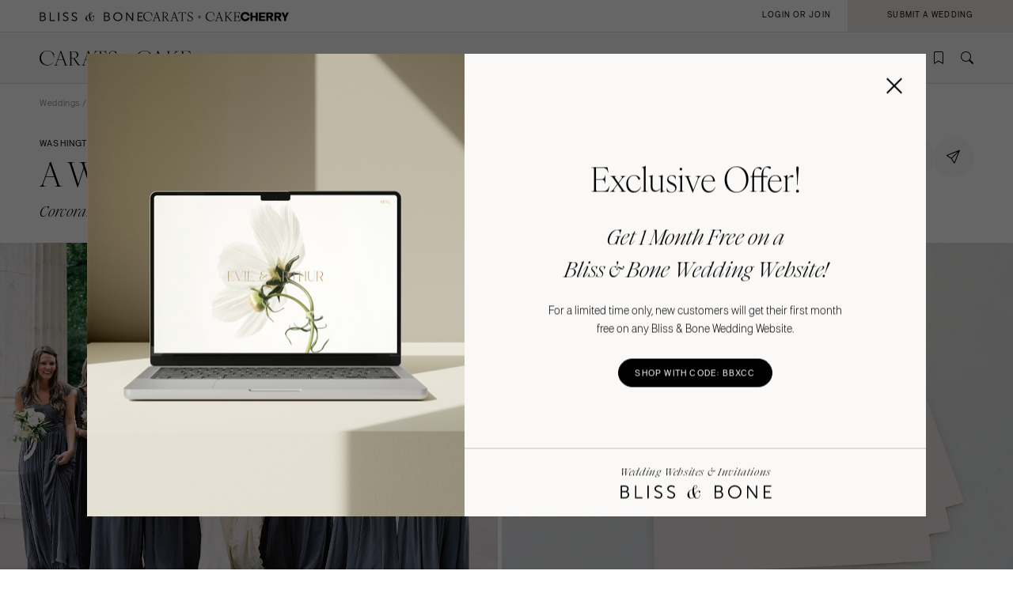

--- FILE ---
content_type: text/html; charset=UTF-8
request_url: https://caratsandcake.com/wedding/lauraandwill
body_size: 8745
content:



	


	<!DOCTYPE HTML>
<html lang="en">
<head>
<link rel="preconnect" href="https://use.typekit.net">
<link rel="preconnect" href="https://cdnjs.cloudflare.com">
<meta charset="utf-8">
<meta name="viewport" content="width=device-width,initial-scale=1">
<meta name="theme-color" content="#ffffff">



<title>Washington DC Area Weddings | Corcoran School of the Art | Laura & Will</title>
<meta name="description" content="Inside Laura & Will's Corcoran School of the Art wedding: View all of the design details, and connect with the Washington DC area vendors who made it happen.">
<meta name="author" content="">

<meta name="robots" content="INDEX, FOLLOW">

<!-- Open Graph -->
<meta property="og:title" content="Washington DC Area Weddings | Corcoran School of the Art | Laura & Will">
<meta property="og:description" content="Inside Laura & Will's Corcoran School of the Art wedding: View all of the design details, and connect with the Washington DC area vendors who made it happen.">
<meta property="og:type" content="website">

<meta property="og:image" content="/_images/utility/Carats-and-Cake-fb.jpg">

<!-- Twitter Card -->
<meta name="twitter:title" content="Washington DC Area Weddings | Corcoran School of the Art | Laura & Will">
<meta name="twitter:card" content="summary">
<meta name="twitter:description" content="Inside Laura & Will's Corcoran School of the Art wedding: View all of the design details, and connect with the Washington DC area vendors who made it happen.">
<meta name="twitter:image" content="/_images/utility/Carats-and-Cake-tw.jpg">

	

<link rel="icon" type="image/png" href="/favicon-96x96.png?v=2" sizes="96x96" />
<link rel="icon" type="image/svg+xml" href="/favicon.svg?v=2" />
<link rel="shortcut icon" href="/favicon.ico?v=2" />
<link rel="apple-touch-icon" sizes="180x180" href="/apple-touch-icon.png?v=2" />
<meta name="apple-mobile-web-app-title" content="Carats + Cake" />
<link rel="manifest" href="/site.webmanifest?v=2" />

<link rel="stylesheet preload" href="https://use.typekit.net/irr0rbw.css" type="text/css" media="all" as="style">
<link rel="stylesheet" href="https://caratsandcake.com/_css/global.css?20260113" type="text/css">

<link rel="stylesheet" href="https://caratsandcake.com/_css/wedding_detail.css?20260113" type="text/css" />
<style>
.videoSection .content {
	padding:var(--paddingHigher);
	margin-top:0;
	margin-bottom: 0;
}
.videoSection {
	background:rgba(236, 234, 230, 0.7);
}
</style>


<script src="https://cdnjs.cloudflare.com/ajax/libs/cash/8.1.0/cash.min.js"></script>
<script src="https://cdnjs.cloudflare.com/ajax/libs/gsap/3.13.0/gsap.min.js" integrity="sha512-NcZdtrT77bJr4STcmsGAESr06BYGE8woZdSdEgqnpyqac7sugNO+Tr4bGwGF3MsnEkGKhU2KL2xh6Ec+BqsaHA==" crossorigin="anonymous" referrerpolicy="no-referrer"></script>
<script src="https://cdnjs.cloudflare.com/ajax/libs/gsap/3.13.0/ScrollTrigger.min.js" integrity="sha512-P2IDYZfqSwjcSjX0BKeNhwRUH8zRPGlgcWl5n6gBLzdi4Y5/0O4zaXrtO4K9TZK6Hn1BenYpKowuCavNandERg==" crossorigin="anonymous" referrerpolicy="no-referrer"></script>
<script src="https://cdnjs.cloudflare.com/ajax/libs/gsap/3.13.0/ScrollToPlugin.min.js" integrity="sha512-kz526itdNcpyMs18TLPOhsnIeOIO1JywWKbbF77zR+ZKpZ4gwubXhwaURHpt5Se9AAqSK2j8ID0LnfXsB2Jkjg==" crossorigin="anonymous" referrerpolicy="no-referrer"></script>
<script src="https://caratsandcake.com/_scripts/cncMain-min.js?20260114"></script>

<script src="https://cdnjs.cloudflare.com/ajax/libs/jquery/3.7.1/jquery.min.js" integrity="sha512-v2CJ7UaYy4JwqLDIrZUI/4hqeoQieOmAZNXBeQyjo21dadnwR+8ZaIJVT8EE2iyI61OV8e6M8PP2/4hpQINQ/g==" crossorigin="anonymous" referrerpolicy="no-referrer"></script>
<script src="https://cdnjs.cloudflare.com/ajax/libs/justifiedGallery/3.8.1/js/jquery.justifiedGallery.min.js" integrity="sha512-8dQZtymfQeDiZ4bBCFhrKZhDcZir15MqnEDBRiR6ReIVHLcdnCyJrhPIS0QifLGuMkFZsw9QMNeD9JtiLwieTQ==" crossorigin="anonymous" referrerpolicy="no-referrer"></script>
<script src="https://caratsandcake.com/_scripts/weddingDetail-min.js?20260114"></script>
<script type='text/javascript' src='https://platform-api.sharethis.com/js/sharethis.js#property=6908d95b50eca9f24072510a&product=inline-share-buttons' async='async'></script>



<!-- Google Tag Manager -->
<script>(function(w,d,s,l,i){w[l]=w[l]||[];w[l].push({'gtm.start':
new Date().getTime(),event:'gtm.js'});var f=d.getElementsByTagName(s)[0],
j=d.createElement(s),dl=l!='dataLayer'?'&l='+l:'';j.async=true;j.src=
'https://www.googletagmanager.com/gtm.js?id='+i+dl;f.parentNode.insertBefore(j,f);
})(window,document,'script','dataLayer','GTM-54MH59X');</script>
<!-- End Google Tag Manager -->


</head>

<body>


<!-- Google Tag Manager (noscript) -->
<noscript><iframe src="https://www.googletagmanager.com/ns.html?id=GTM-54MH59X"
height="0" width="0" style="display:none;visibility:hidden"></iframe></noscript>
<!-- End Google Tag Manager (noscript) -->



<nav id="mainNav">
	<ul>
		<li>
			<a class="dropList" title="Weddings" href="https://caratsandcake.com/featured-weddings">Weddings</a>
			<ul class="submenu">
				<li class="column list narrow">
					<div class="topHead"><span>Explore Weddings</span></div>
					<ul data-title="Explore Weddings">
						<li><a href="https://caratsandcake.com/cherry" title="Search Wedding Photos">Cherry</a></li>
						<li><a href="https://caratsandcake.com/featured-weddings" title="Explore Featured Weddings">Featured Weddings</a></li>
						<li><a href="https://caratsandcake.com/wedding-highlights" title="View the Highlight Gallery">Highlight Gallery</a></li>
						<li><a href="https://caratsandcake.com/weddings" title="All Weddings">All Weddings</a></li>
					</ul>
				</li>
				<li class="column list">
					<div class="topHead"><span>Get Featured</span></div>
					<ul data-title="Get Featured">
					<li><a rel="nofollow" class="loginButton loginAccButton" title="Join the Community">Join the Community</a></li>
						<li><a href="https://caratsandcake.com/submit-a-wedding" title="Submit a Wedding">Submit a Wedding</a></li>
						<li><a href="https://caratsandcake.com/about-cherry" title="About Cherry">About Cherry</a></li>
						<li><a href="https://caratsandcake.com/articles" title="Weddings 101">Weddings 101</a></li>
						<li><a href="https://caratsandcake.com/help-center" title="Help Center">Help Center</a></li>
					</ul>
				</li>
				<li class="column image">
				
					<div class="imgCont">
						<a href="https://caratsandcake.com/submit-a-wedding" class="topHead" title="Submit a Wedding">Submit a Wedding</a>
						<ul class="image">
							<li>
								<a href="https://caratsandcake.com/submit-a-wedding" title="Submit a Wedding">
									
										<img src="https://caratsandcake.com/_images/cache/rebecca-and-evan-samuel-lippke-3-266368-1764013248.webp" alt="Submit your Wedding to Carats & Cake" loading="lazy" width="190" height="285">
									
								</a>
							</li>
						</ul>
					</div>
				
				</li>
			</ul>
		</li>
		<li>
			<a class="dropList" title="Vendors" href="https://caratsandcake.com/featured-wedding-vendors">Vendors</a>
			<ul class="submenu">
				<li class="column list">
					<div class="topHead"><span>Build Your Vendor Team</span></div>
					<ul data-title="Build Your Vendor Team">
						
						<li><a href="https://caratsandcake.com/wedding-vendors" title="Search Wedding Vendors by Location">Search by Location</a></li>
						<li><a href="https://caratsandcake.com/wedding-vendors/wedding-planners" title="Search Wedding Planning & Design">Planning & Design</a></li>
						<li><a href="https://caratsandcake.com/wedding-vendors/wedding-photographers" title="Search Wedding Photographers">Photographers</a></li> 
						<li><a href="https://caratsandcake.com/wedding-vendors/wedding-florists" title="Search Wedding Florists">Flowers</a></li>
						<li><a href="https://caratsandcake.com/wedding-vendors/wedding-videographers" title="Search Wedding Videographers">Videographers</a></li>
						<li><a href="https://caratsandcake.com/wedding-vendors/wedding-content-creators" title="Search Content Creators">Content Creators</a></li>
						<li><a href="https://caratsandcake.com/wedding-vendors/wedding-caterers" title="Search Wedding Caterers">Catering</a></li>
						<li><a href="https://caratsandcake.com/wedding-vendors/wedding-cakes" title="Search Wedding Cakes">Cakes</a></li>
						<li><a href="https://caratsandcake.com/wedding-vendors/wedding-websites" title="Search Wedding Websites">Wedding Websites</a></li>
						<li><a href="https://caratsandcake.com/wedding-vendors/wedding-invitations" title="Search Wedding Invitations">Invitations</a></li>
						<li><a href="https://caratsandcake.com/wedding-vendors/online-wedding-invitations" title="Search Online Invitations">Online Invitations</a></li>
						<li><a href="https://caratsandcake.com/wedding-vendors/wedding-stationery" title="Search Wedding Stationery">Stationery</a></li>
						<li><a href="https://caratsandcake.com/wedding-vendors/wedding-hair-and-makeup" title="Search Wedding Hair & Makeup">Hair & Makeup</a></li>
						<li><a href="https://caratsandcake.com/wedding-vendors/wedding-bands" title="Search Wedding Bands">Bands</a></li>
						<li><a href="https://caratsandcake.com/wedding-vendors/wedding-djs" title="Search Wedding DJs">DJs</a></li>
						<li><a href="https://caratsandcake.com/wedding-vendors/wedding-music" title="Search Wedding Musicians">Music</a></li>
						<li><a href="https://caratsandcake.com/wedding-vendors/wedding-entertainment" title="Search Wedding Entertainment">Entertainment</a></li>
						<li><a href="https://caratsandcake.com/wedding-vendors/wedding-decor" title="Search Wedding Lighting & Decor">Lighting & Decor</a></li>
						<li><a href="https://caratsandcake.com/wedding-vendors/wedding-rentals" title="Search Wedding Rentals">Rentals</a></li>
						<li><a href="https://caratsandcake.com/wedding-vendors/wedding-officiants" title="Search Wedding Officiants">Officiants</a></li>
						<li><a href="https://caratsandcake.com/wedding-vendors/wedding-dresses" title="Search Wedding Dresses">Dresses</a></li>
						<li><a href="https://caratsandcake.com/wedding-vendors/wedding-shoes" title="Search Wedding Shoes">Shoes</a></li>
						<li><a href="https://caratsandcake.com/wedding-vendors/wedding-hair-accessories" title="Search Wedding Hair Accessories">Hair Accessories</a></li>
						<li><a href="https://caratsandcake.com/wedding-vendors/bridesmaid-dresses" title="Search Wedding Bridesmaid Dresses">Bridesmaid Dresses</a></li>
						<li><a href="https://caratsandcake.com/wedding-vendors/wedding-suits-wedding-tuxedos" title="Search Wedding Suits & Tuxedos">Suits & Tuxedos</a></li>
						<li><a href="https://caratsandcake.com/wedding-vendors/wedding-rings" title="Search Wedding Rings & Jewelry">Rings & Jewelry</a></li>
						<li><a href="https://caratsandcake.com/wedding-vendors/wedding-transportation-limos" title="Search Wedding Transportation & Limos">Transportation</a></li>
						<li><a href="https://caratsandcake.com/wedding-vendors/wedding-favors-gifts" title="Search Wedding Favors & Gifts">Favors & Gifts</a></li>


					</ul>
				</li>
				<li class="column list narrow">
					<div class="topHead"><span>For Vendors</span></div>
					<ul data-title="For Vendors">
						<li><a href="https://caratsandcake.com/why-carats-and-cake" title="Why Carats & Cake">Why Carats & Cake</a></li>
						<li><a href="https://caratsandcake.com/membership-features-and-pricing" title="Membership Features">Membership Features</a></li>
					<li><a rel="nofollow" class="loginButton loginAccButton" title="Create a Free Profile">Create a Free Profile</a></li>
						<li><a href="https://caratsandcake.com/submit-a-wedding" title="Submit a Wedding">Submit a Wedding</a></li>
						<li><a href="https://caratsandcake.com/help-center/claim-existing-profile" title="How to Claim an Existing Profile">How to Claim an Existing Profile</a></li>
					</ul>
				</li>
				<li class="column image">
				
					<div class="imgCont">
						<a href="https://caratsandcake.com/wedding-vendors" class="topHead" title="Explore Vendors">Explore Vendors</a>
						<ul class="image">
							<li>
								<a href="https://caratsandcake.com/wedding-vendors" title="Explore Vendors">
									
										<img src="https://caratsandcake.com/_images/cache/Barnes-Foundation-Wedding-00025-266367-1764013240.webp" alt="See Carats & Cake featured wedding vendors" loading="lazy" width="190" height="285">
									
								</a>
							</li>
						</ul>
					</div>
				
				</li>
			</ul>
		</li>
		<li>
			<a class="dropList" title="Venues" href="https://caratsandcake.com/featured-wedding-venues">Venues</a>
			<ul class="submenu">
				<li class="column list">
					<div class="topHead"><span>Find Your Venue</span></div>
					<ul data-title="Find Your Venue">
						
						<li><a href="https://caratsandcake.com/wedding-venues" title="Search Wedding Venues by Location">Search by Location</a></li>
						<li><a href="https://caratsandcake.com/wedding-venues/hotel" title="Search Resort & Hotel Wedding Venues">Resort & Hotel</a></li>
						<li><a href="https://caratsandcake.com/wedding-venues/event-space" title="Search Event Space Weddding Venues">Event Space</a></li> 
						<li><a href="https://caratsandcake.com/wedding-venues/vineyard" title="Search Vineyard Wedding Venues">Vineyard</a></li>
						<li><a href="https://caratsandcake.com/wedding-venues/estate" title="Search Estate Wedding Venues">Estate</a></li>
						<li><a href="https://caratsandcake.com/wedding-venues/country-club" title="Search Country Club Wedding Venues">Country Club</a></li>
						<li><a href="https://caratsandcake.com/wedding-venues/barn" title="Search Barn Wedding Venues">Barn</a></li>
						<li><a href="https://caratsandcake.com/wedding-venues/museum" title="Search Museum Wedding Venues">Museum</a></li>
						<li><a href="https://caratsandcake.com/wedding-venues/restaurant" title="Search Restaurant Wedding Venues">Restaurant</a></li>
						<li><a href="https://caratsandcake.com/wedding-venues/beach" title="Search Beach Wedding Venues">Beach</a></li>
						<li><a href="https://caratsandcake.com/wedding-venues/desert" title="Search Desert Wedding Venues">Desert</a></li>
						<li><a href="https://caratsandcake.com/wedding-venues/garden" title="Search Garden Wedding Venues">Garden</a></li>
						<li><a href="https://caratsandcake.com/wedding-venues/mountain" title="Search Mountain Wedding Venues">Mountain</a></li>
						<li><a href="https://caratsandcake.com/wedding-venues/outdoor" title="Search Outdoor Wedding Venues">Outdoor</a></li>
						<li><a href="https://caratsandcake.com/wedding-venues/waterfront" title="Search Waterfront Wedding Venues">Waterfront</a></li>
					</ul>
				</li>
				<li class="column list narrow">
					<div class="topHead"><span>For Venues</span></div>
					<ul data-title="For Vendors">
						<li><a href="https://caratsandcake.com/why-carats-and-cake" title="Why Carats & Cake">Why Carats & Cake</a></li>
						<li><a href="https://caratsandcake.com/membership-features-and-pricing" title="Membership Features">Membership Features</a></li>
					<li><a rel="nofollow" class="loginButton loginAccButton" title="Create a Free Profile">Create a Free Profile</a></li>
						<li><a href="https://caratsandcake.com/submit-a-wedding" title="Submit a Wedding">Submit a Wedding</a></li>
						<li><a href="https://caratsandcake.com/help-center/claim-existing-profile" title="How to Claim an Existing Profile">How to Claim an Existing Profile</a></li>
					</ul>
				</li>
				<li class="column image">
				
					<div class="imgCont">
						<a href="https://caratsandcake.com/wedding-venues" class="topHead" title="Explore Venues">Explore Venues</a>
						<ul class="image">
							<li>
								<a href="https://caratsandcake.com/wedding-venues" title="Explore Venues">
									
										<img src="https://caratsandcake.com/_images/cache/Shabei-and-Xiancong-Carmen-de-Los-Chapiteles-030-266366-1764013203.webp" alt="" loading="lazy" width="190" height="285">
									
								</a>
							</li>
						</ul>
					</div>
				
				</li>
			</ul>
		</li>
		<li>
			<a class="dropList" title="Venues" href="https://caratsandcake.com/why-carats-and-cake">Community</a>
			<ul class="submenu">
				<li class="column list narrow">
					<div class="topHead"><span>For Vendors & Venues</span></div>
					<ul data-title="For Vendors & Venues">
						<li><a href="https://caratsandcake.com/why-carats-and-cake" title="Why Carats & Cake">Why Carats & Cake</a></li>
						<li><a href="https://caratsandcake.com/membership-features-and-pricing" title="Membership Features">Membership Features</a></li>
					<li><a rel="nofollow" class="loginButton loginAccButton" title="Create a Free Profile">Create a Free Profile</a></li>
						<li><a href="https://caratsandcake.com/help-center/claim-existing-profile" title="How to Claim an Existing Profile">How to Claim an Existing Profile</a></li>
						<li><a href="https://caratsandcake.com/submit-a-wedding" title="Submit a Wedding">Submit a Wedding</a></li>
						<li><a href="https://caratsandcake.com/how-wedding-submissions-work" title="Lifecycle of a Submission">Lifecycle of a Submission</a></li>
					</ul>
				</li>
				<li class="column list">
					<div class="topHead"><span>For Couples</span></div>
					<ul data-title="For Couples">
					<li><a rel="nofollow" class="loginButton loginAccButton" title="Join the Community">Join the Community</a></li>
						<li><a href="https://caratsandcake.com/submit-a-wedding" title="Submit my Wedding">Submit my Wedding</a></li>
						<li><a href="https://caratsandcake.com/articles" title="Weddings 101">Weddings 101</a></li>
					</ul>
				</li>
				<li class="column image">
				
					<div class="imgCont">
						<a href="https://caratsandcake.com/account" class="topHead" title="Join the Community">Join the Community</a>
						<ul class="image">
							<li>
								<a href="https://caratsandcake.com/account" title="Join the Community">
									
										<img src="https://caratsandcake.com/_images/cache/sammy-richard-alice-mahran-join-2-266369-1764013255.webp" alt="" loading="lazy" width="190" height="285">
									
								</a>
							</li>
						</ul>
					</div>
				
				</li>
			</ul>
		</li>
	</ul>
</nav>

	
	<div id="mainContent">
	
		<header>
			<div class="topHeader">
				<div class="logoCont">
					<a href="https://blissandbone.com" class="logoSmall bandb" title="Find the Best Wedding Website and Top Websites for Weddings"></a>
					<a href="https://caratsandcake.com/" class="logoSmall candc" title="See the latest Weddings to Find a Wedding Venue and Build Your Wedding Vendor Team"></a>
					<a href="/cherry" class="logoSmall cherry" title="Search wedding photos"></a>
				</div>
			</div>
			<div class="navHeader">
				<a href="https://caratsandcake.com/" class="logo" title="See the latest Weddings to Find a Wedding Venue and Build Your Wedding Vendor Team"></a>
				<div id="topNav">
					<ul>
						
						<li><a rel="nofollow" class="icon-bookmark loginButton loginAccButton" title="Inspiration"></a></li>
						<li><a href="https://caratsandcake.com/search" class="icon-search" title="Search the site by typing in keywords"></a></li>
					</ul>
					<a class="menu" title="Open Menu"></a>
				</div>
			</div>
		</header>
		
		<div class="accountCont">
			<a rel="nofollow" class="accountNavLink loginHide loginAccButton"><span>Account</span></a>
			<ul class="accountNav">
				<li><a href="/account">Profile</a></li>
				<li><a href="/cherry/collections">Collections &#127826</a></li>
				<li><a href="https://caratsandcake.com/?ACT=16">Log Out</a></li>
			</ul>
			<a rel="nofollow" class="loginShow loginButton loginAccButton"><span>Login or Join</span></a>
			<a rel="nofollow" href="/submit-a-wedding" class="joinNow"><span>Submit a Wedding<span></a>
		</div>
		
		<script src="https://caratsandcake.com/_scripts/navigation-min.js?20260114"></script>
		
		





	


	
	<section class="breadcrumb">
		<div class="breadcrumb-links smallText">
			<a href="https://caratsandcake.com/weddings" title="Weddings">Weddings</a> / 
			
				
					
					
					
					<a href="https://caratsandcake.com/weddings/washington-dc" title=" Weddings">Washington DC Weddings</a> / 
					
				
			
			 A Wedding  for</em> Laura and Will 
		</div>
	</section>
	<section class="headingBlock linkSite">
		<div class="textBlock">
			<div class="flex spaceBtw noWrap" style="column-gap: 16px;">
				<div class="preHeader">Washington DC area weddings</div>
			</div>
			<h1>A Wedding <em>for</em> Laura and Will</h1>
				
					<div class="subHeader detailLocation">Corcoran School of the Art in Washington, DC </div>
				
		</div>
		<div class="rightSide">
			<div class="top flex" style="column-gap: 10px;">
				
					<a rel="nofollow" href="https://caratsandcake.com/?ACT=179&url_title=lauraandwill" class="preHeader loginHide button large rounded greyLight noMin"><span>save</span></a>
					<a rel="nofollow" class="preHeader loginShow loginButton button large rounded greyLight noMin"><span>save</span></a>
				
				<a href="/cherry/wedding/lauraandwill" class="button large rounded greyLight noMin circle cherryIcon"><span>&#127826</span></a>
				<div class="shareCont">
					<div class="shareButton button large rounded iconInline greyLight noMin circle"><span class="icon-online-invitations-empty"></span></div>
					<div class="shareItems"><div class="sharethis-inline-share-buttons"></div></div>
				</div>
			</div>
			<div class="bottom"></div>
		</div>
	</section>
	
	<div class="gridPhotos">
		<div class="topPhotos">
		
			
			<div class="photo">
			
				<img src="/_images/webcache3/346b1460654803_-_abcdef_-_4a1ffdda3f7c07740173b6d7537c0d926faf8813.webp" alt="A Wedding for Laura and Will" width="1000" height="755" loading="lazy">
			
			</div>
			
		
			
			<div class="photo">
			
				<img src="/_images/webcache3/39d31460654777_-_abcdef_-_4a1ffdda3f7c07740173b6d7537c0d926faf8813.webp" alt="A Wedding for Laura and Will" width="1000" height="736" loading="lazy">
			
			</div>
			
		
			
			<div class="photo">
			
				<img src="/_images/webcache3/5c191460654837_-_abcdef_-_4a1ffdda3f7c07740173b6d7537c0d926faf8813.webp" alt="A Wedding for Laura and Will" width="589" height="800" loading="lazy">
			
			</div>
			
		
			
			<div class="photo">
			
				<img src="/_images/webcache3/e4511460654786_-_abcdef_-_4a1ffdda3f7c07740173b6d7537c0d926faf8813.webp" alt="A Wedding for Laura and Will" width="589" height="800" loading="lazy">
			
			</div>
			
		
			
			<div class="photo">
			
				<img src="/_images/webcache3/8d161460654800_-_abcdef_-_4a1ffdda3f7c07740173b6d7537c0d926faf8813.webp" alt="A Wedding for Laura and Will" width="657" height="800" loading="lazy">
			
			</div>
			
		
			
			<div class="photo">
			
				<img src="/_images/webcache3/e9611460654770_-_abcdef_-_4a1ffdda3f7c07740173b6d7537c0d926faf8813.webp" alt="A Wedding for Laura and Will" width="589" height="800" loading="lazy">
			
			</div>
			
		
			
			<div class="photo">
			
				<img src="/_images/webcache3/aba51460654807_-_abcdef_-_4a1ffdda3f7c07740173b6d7537c0d926faf8813.webp" alt="A Wedding for Laura and Will" width="589" height="800" loading="lazy">
			
			</div>
			
		
			
			<div class="photo">
			
				<img src="/_images/webcache3/69f41460654780_-_abcdef_-_4a1ffdda3f7c07740173b6d7537c0d926faf8813.webp" alt="A Wedding for Laura and Will" width="589" height="800" loading="lazy">
			
			</div>
			
		
			
			<div class="photo">
			
				<img src="/_images/webcache3/59b51460654812_-_abcdef_-_4a1ffdda3f7c07740173b6d7537c0d926faf8813.webp" alt="A Wedding for Laura and Will" width="589" height="800" loading="lazy">
			
			</div>
			
		
			
			<div class="photo">
			
				<img src="/_images/webcache3/31511460654821_-_abcdef_-_4a1ffdda3f7c07740173b6d7537c0d926faf8813.webp" alt="A Wedding for Laura and Will" width="1000" height="736" loading="lazy">
			
			</div>
			
		
			
			<div class="photo">
			
				<img src="/_images/webcache3/55551460654815_-_abcdef_-_4a1ffdda3f7c07740173b6d7537c0d926faf8813.webp" alt="A Wedding for Laura and Will" width="1000" height="735" loading="lazy">
			
			</div>
			
		
			
			<div class="photo">
			
				<img src="/_images/webcache3/d6351460654831_-_abcdef_-_4a1ffdda3f7c07740173b6d7537c0d926faf8813.webp" alt="A Wedding for Laura and Will" width="589" height="800" loading="lazy">
			
			</div>
			
		
			
			<div class="photo">
			
				<img src="/_images/webcache3/38c11460654825_-_abcdef_-_4a1ffdda3f7c07740173b6d7537c0d926faf8813.webp" alt="A Wedding for Laura and Will" width="589" height="800" loading="lazy">
			
			</div>
			
		
			
			<div class="photo">
			
				<img src="/_images/webcache3/40221460654893_-_abcdef_-_4a1ffdda3f7c07740173b6d7537c0d926faf8813.webp" alt="A Wedding for Laura and Will" width="589" height="800" loading="lazy">
			
			</div>
			
		
			
			<div class="photo">
			
				<img src="/_images/webcache3/00411460654828_-_abcdef_-_4a1ffdda3f7c07740173b6d7537c0d926faf8813.webp" alt="A Wedding for Laura and Will" width="1000" height="736" loading="lazy">
			
			</div>
			
		
			
			<div class="photo">
			
				<img src="/_images/webcache3/1f331460654834_-_abcdef_-_4a1ffdda3f7c07740173b6d7537c0d926faf8813.webp" alt="A Wedding for Laura and Will" width="589" height="800" loading="lazy">
			
			</div>
			
		
			
			<div class="photo">
			
				<img src="/_images/webcache3/10701460654783_-_abcdef_-_4a1ffdda3f7c07740173b6d7537c0d926faf8813.webp" alt="A Wedding for Laura and Will" width="586" height="800" loading="lazy">
			
			</div>
			
		
			
			<div class="photo">
			
				<img src="/_images/webcache3/e8931460654773_-_abcdef_-_4a1ffdda3f7c07740173b6d7537c0d926faf8813.webp" alt="A Wedding for Laura and Will" width="1000" height="736" loading="lazy">
			
			</div>
			
		
			
			<div class="photo">
			
				<img src="/_images/webcache3/edc91460654794_-_abcdef_-_4a1ffdda3f7c07740173b6d7537c0d926faf8813.webp" alt="A Wedding for Laura and Will" width="589" height="800" loading="lazy">
			
			</div>
			
		
			
			<div class="photo">
			
				<img src="/_images/webcache3/bb281460654767_-_abcdef_-_4a1ffdda3f7c07740173b6d7537c0d926faf8813.webp" alt="A Wedding for Laura and Will" width="589" height="800" loading="lazy">
			
			</div>
			
		
		</div>
		<div class="seeMore mainHeader"><a title="see more photos">See More Photos</a></div>
	</div>



	<div class="vendorTeam">
		<section class="contentFull max">
			<h2>Vendor Team</h2>
			<div class="vendors">
			
	                
					
						
						<a class="vendor" href="https://caratsandcake.com/vendor/blue-canary-special-events" title="Wedding Planner / Designer: Blue Canary Special Events">
						
							<span class="icon-info"><span>Mallory Joyce did the event design!</span></span>
							<dt class="icon-planner-designer">Planning & Design<sup class="icon-free"></sup></dt>
							<dd>Blue Canary Special Events</dd>
						
						</a>
						
					
				
					
						
						<a class="vendor" href="https://caratsandcake.com/vendor/joey-kennedy" title="Wedding Photographer: Joey Kennedy">
						
							
							<dt class="icon-photographer">Photographer<sup class="icon-free"></sup></dt>
							<dd>Joey Kennedy</dd>
						
						</a>
						
					
				
					
					
					<a class="vendor" href="https://caratsandcake.com/venue/corcoran-school-of-the-art" title="Wedding Venue: Corcoran School of the Art">
					
						<span class="icon-info"><span>The ceremony took place at the Foundry Methodist Church! Lighting was done by John Farr Lighting Design!</span></span>
						<dt class="icon-venue">Venue<sup class="icon-free"></sup></dt>
						<dd>Corcoran School of the Art</dd>
					
					</a>
					
					
				
					
						
						<a class="vendor" href="https://caratsandcake.com/vendor/sidra-forman" title="Wedding Flowers: Sidra Forman">
						
							
							<dt class="icon-flowers">Flowers<sup class="icon-free"></sup></dt>
							<dd>Sidra Forman</dd>
						
						</a>
						
					
				
					
				
					
						
						<a class="vendor" href="https://caratsandcake.com/vendor/main-event-caterers" title="Wedding Caterer: Main Event Caterers">
						
							
							<dt class="icon-caterer">Caterer<sup class="icon-free"></sup></dt>
							<dd>Main Event Caterers</dd>
						
						</a>
						
					
				
					
						
						<a class="vendor" href="https://caratsandcake.com/vendor/fluffy-thoughts-cakes" title="Wedding Cake: Fluffy Thoughts Cakes">
						
							
							<dt class="icon-cake">Cake<sup class="icon-free"></sup></dt>
							<dd>Fluffy Thoughts Cakes</dd>
						
						</a>
						
					
				
					
						
						<a class="vendor" href="https://caratsandcake.com/vendor/beth-hunt-calligraphy" title="Invitations: Beth Hunt Calligraphy">
						
							
							<dt class="icon-invitations">Invitations<sup class="icon-free"></sup></dt>
							<dd>Beth Hunt Calligraphy</dd>
						
						</a>
						
					
				
					
						
						<a class="vendor" href="https://caratsandcake.com/vendor/alison-harper-and-company" title="Wedding Hair & Makeup: Alison Harper &amp; Company">
						
							
							<dt class="icon-hair-makeup">Hair & Makeup<sup class="icon-free"></sup></dt>
							<dd>Alison Harper &amp; Company</dd>
						
						</a>
						
					
				
					
						
						<a class="vendor" href="https://caratsandcake.com/vendor/amaretto-band" title="Wedding Band: Amaretto Band">
						
							
							<dt class="icon-band">Band<sup class="icon-free"></sup></dt>
							<dd>Amaretto Band</dd>
						
						</a>
						
					
				
					
				
					
				
					
				
					
				
					
				
					
						
						<a class="vendor" href="https://caratsandcake.com/vendor/lela-rose" title="Wedding Dress: Lela Rose">
						
							
							<dt class="icon-wedding-dress">Dress<sup class="icon-free"></sup></dt>
							<dd>Lela Rose</dd>
						
						</a>
						
					
				
					
				
					
				
					
						
						<a class="vendor" href="https://caratsandcake.com/vendor/jenny-yoo" title="Bridesmaid Dresses: Jenny Yoo">
						
							
							<dt class="icon-bridesmaid-dresses">Bridesmaid Dresses<sup class="icon-pro-plus"></sup></dt>
							<dd>Jenny Yoo</dd>
						
						</a>
						
					
				
					
						
						<a class="vendor" href="https://caratsandcake.com/vendor/ralph-lauren" title="Wedding Suits & Tuxedos: Ralph Lauren">
						
							
							<dt class="icon-suits-tuxedos">Suits & Tuxedos<sup class="icon-free"></sup></dt>
							<dd>Ralph Lauren</dd>
						
						</a>
						
					
				
					
				
					
				
				
			</div>
		</section>
	</div>


	
	
	<section class="scrollSlider justForYou contentFull">
		<div class="headingBlock linkSite">
			<div class="textBlock">
				<div class="preHeader">Just For You</div>
				<h2>Weddings You Might Like</h2>
			</div>
			<div class="rightSide">
				<a href="https://caratsandcake.com/weddings" class="button rounded" title="View All Weddings You Might Like"><span>view all</span></a>
			</div>
		</div>
		<div class="horizontalScroll">
			<a class="arrowScroll articleArrow left disabled" title="scroll left"></a>
			<div class="scroll">
			
				<div class="article last"></div>
			</div>
			<a class="arrowScroll articleArrow right" title="scroll right"></a>
			<div class="spacer"></div>
		</div>
	</section>





		
		<footer>
		
		
			
		

	
	
	
		

			<section class="contentFull">
	<div class="preHeader">Wedding Venues</div>
	<ul class="items">
		<li><a href="https://caratsandcake.com/wedding-venues/hotel" title="Resort & Hotel Wedding Venues">Resort & Hotel Wedding Venues</a></li>
		<li><a href="https://caratsandcake.com/wedding-venues/event-space" title="Event Space Wedding Venues">Event Space Wedding Venues</a></li> 
		<li><a href="https://caratsandcake.com/wedding-venues/vineyard" title="Vineyard Wedding Venues">Vineyard Wedding Venues</a></li>
		<li><a href="https://caratsandcake.com/wedding-venues/estate" title="Estate Wedding Venues">Estate Wedding Venues</a></li>
		<li><a href="https://caratsandcake.com/wedding-venues/country-club" title="Country Club Wedding Venues">Country Club Wedding Venues</a></li>
		<li><a href="https://caratsandcake.com/wedding-venues/barn" title="Barn Wedding Venues">Barn Wedding Venues</a></li>
		<li><a href="https://caratsandcake.com/wedding-venues/museum" title="Museum Wedding Venues">Museum Wedding Venues</a></li>
		<li><a href="https://caratsandcake.com/wedding-venues/restaurant" title="Restaurant Wedding Venues">Restaurant Wedding Venues</a></li>
		<li><a href="https://caratsandcake.com/wedding-venues/beach" title="Beach Wedding Venues">Beach Wedding Venues</a></li>
		<li><a href="https://caratsandcake.com/wedding-venues/desert" title="Desert Wedding Venues">Desert Wedding Venues</a></li>
		<li><a href="https://caratsandcake.com/wedding-venues/garden" title="Garden Wedding Venues">Garden Wedding Venues</a></li>
		<li><a href="https://caratsandcake.com/wedding-venues/mountain" title="Mountain Wedding Venues">Mountain Wedding Venues</a></li>
		<li><a href="https://caratsandcake.com/wedding-venues/outdoor" title="Outdoor Wedding Venues">Outdoor Wedding Venues</a></li>
		<li><a href="https://caratsandcake.com/wedding-venues/waterfront" title="Waterfront Wedding Venues">Waterfront Wedding Venues</a></li>
		<li><a href="https://caratsandcake.com/wedding-venues/by-city" title="Wedding Venues by City">Wedding Venues by City</a></li>
	</ul>
</section>
<section class="contentFull">
	<div class="preHeader">Wedding Vendors</div>
	<ul class="items">
		<li><a href="https://caratsandcake.com/wedding-vendors/wedding-planners" title="Wedding Planners">Wedding Planners</a></li>
		<li><a href="https://caratsandcake.com/wedding-vendors/wedding-photographers" title="Wedding Photographers">Wedding Photographers</a></li> 
		<li><a href="https://caratsandcake.com/wedding-venues" title="Wedding Venues">Wedding Venues</a></li>
		<li><a href="https://caratsandcake.com/wedding-vendors/wedding-florists" title="Wedding Flowers">Wedding Flowers</a></li>
		<li><a href="https://caratsandcake.com/wedding-vendors/wedding-videographers" title="Wedding Videographers">Wedding Videographers</a></li>
		<li><a href="https://caratsandcake.com/wedding-vendors/wedding-content-creators" title="Wedding Content Creators">Wedding Content Creators</a></li>
		<li><a href="https://caratsandcake.com/wedding-vendors/wedding-caterers" title="Wedding Catering">Wedding Catering</a></li>
		<li><a href="https://caratsandcake.com/wedding-vendors/wedding-cakes" title="Wedding Cakes">Wedding Cakes</a></li>
		<li><a href="https://caratsandcake.com/wedding-vendors/wedding-websites" title="Wedding Websites">Wedding Websites</a></li>
		<li><a href="https://caratsandcake.com/wedding-vendors/wedding-invitations" title="Wedding Invitations">Wedding Invitations</a></li>
		<li><a href="https://caratsandcake.com/wedding-vendors/online-wedding-invitations" title="Online Wedding Invitations">Online Wedding Invitations</a></li>
		<li><a href="https://caratsandcake.com/wedding-vendors/wedding-hair-and-makeup" title="Wedding Hair & Makeup">Wedding Hair & Makeup</a></li>
		<li><a href="https://caratsandcake.com/wedding-vendors/wedding-bands" title="Wedding Bands">Wedding Bands</a></li>
		<li><a href="https://caratsandcake.com/wedding-vendors/wedding-djs" title="Wedding DJs">Wedding DJs</a></li>
		<li><a href="https://caratsandcake.com/wedding-vendors/wedding-music" title="Wedding Music">Wedding Music</a></li>
		<li><a href="https://caratsandcake.com/wedding-vendors/wedding-decor" title="Wedding Lighting & Decor">Wedding Lighting & Decor</a></li>
		<li><a href="https://caratsandcake.com/wedding-vendors/wedding-rentals" title="Wedding Rentals">Wedding Rentals</a></li>
		<li><a href="https://caratsandcake.com/wedding-vendors/wedding-officiants" title="Wedding Officiants">Wedding Officiants</a></li>
		<li><a href="https://caratsandcake.com/wedding-vendors/wedding-dresses" title="Wedding Dresses">Wedding Dresses</a></li>
		<li><a href="https://caratsandcake.com/wedding-vendors/wedding-shoes" title="Wedding Shoes">Wedding Shoes</a></li>
		<li><a href="https://caratsandcake.com/wedding-vendors/wedding-hair-accessories" title="Wedding Hair Accessories">Wedding Hair Accessories</a></li>
		<li><a href="https://caratsandcake.com/wedding-vendors/bridesmaid-dresses" title="Bridesmaid Dresses">Bridesmaid Dresses</a></li>
		<li><a href="https://caratsandcake.com/wedding-vendors/wedding-suits-wedding-tuxedos" title="Wedding Suits & Tuxedos">Wedding Suits & Tuxedos</a></li>
		<li><a href="https://caratsandcake.com/wedding-vendors/wedding-rings" title="Wedding Rings">Wedding Rings</a></li>

		<li><a href="https://caratsandcake.com/wedding-vendors/by-city" title="Wedding Vendors by City">Wedding Vendors by City</a></li>
	</ul>
</section>
<section class="contentFull">
	<div class="preHeader">Weddings</div>
	<ul class="items">
		<li><a href="https://caratsandcake.com/weddings/boho" title="Boho Weddings">Boho Weddings</a></li>
		<li><a href="https://caratsandcake.com/weddings/classic" title="Classic Weddings">Classic Weddings</a></li>
		<li><a href="https://caratsandcake.com/weddings/edgy" title="Edgy Weddings">Edgy Weddings</a></li>
		<li><a href="https://caratsandcake.com/weddings/formal" title="Formal Weddings">Formal Weddings</a></li>
		<li><a href="https://caratsandcake.com/weddings/glam" title="Glam Weddings">Glam Weddings</a></li>
		<li><a href="https://caratsandcake.com/weddings/industrial" title="Industrial Weddings">Industrial Weddings</a></li>
		<li><a href="https://caratsandcake.com/weddings/modern" title="Modern Weddings">Modern Weddings</a></li>
		<li><a href="https://caratsandcake.com/weddings/rustic" title="Rustic Weddings">Rustic Weddings</a></li>
		<li><a href="https://caratsandcake.com/weddings/vintage" title="Vintage Weddings">Vintage Weddings</a></li>
		<li><a href="https://caratsandcake.com/weddings/intimate" title="Intimate Weddings">Intimate Weddings</a></li>
		<li><a href="https://caratsandcake.com/weddings/elopement" title="Elopement Weddings">Elopement Weddings</a></li>
		<li><a href="https://caratsandcake.com/weddings/indoor" title="Indoor Weddings">Indoor Weddings</a></li>
		<li><a href="https://caratsandcake.com/weddings/outdoor" title="Outdoor Weddings">Outdoor Weddings</a></li>
		<li><a href="https://caratsandcake.com/weddings/country" title="Country Weddings">Country Weddings</a></li>
		<li><a href="https://caratsandcake.com/weddings/desert" title="Desert Weddings">Desert Weddings</a></li>
		<li><a href="https://caratsandcake.com/weddings/forest" title="Forest Weddings">Forest Weddings</a></li>
		<li><a href="https://caratsandcake.com/weddings/garden" title="Garden Weddings">Garden Weddings</a></li>
		<li><a href="https://caratsandcake.com/weddings/mountain" title="Mountain Weddings">Mountain Weddings</a></li>
		<li><a href="https://caratsandcake.com/weddings/beach" title="Beach Weddings">Beach Weddings</a></li>
		<li><a href="https://caratsandcake.com/weddings/waterfront" title="Waterfront Weddings">Waterfront Weddings</a></li>
		<li><a href="https://caratsandcake.com/weddings/by-city" title="Weddings by City">Weddings by City</a></li>
	</ul>
</section>


		

	




			<section class="contentFull social">
				<div class="cta">
					<div class="text">
						<div class="mainHeader">Like What<em>You See?</em></div>
					</div>
					<div class="bbSite">
						<div class="minorText"><em>Wedding Websites & Invitations</em></div>
						<a href="https://blissandbone.com" target="_blank"><img src="/_images/Bliss-and-Bone-Logo.svg" alt="Bliss & Bone" width="250" height="22"></a>
					</div>
					<div class="follow">
						<div class="minorText"><em>Follow Along</em></div>
						<div class="icons">
							<a href="https://www.instagram.com/caratsandcake" class="icon-instagram" rel="nofollow" title="Follow Carats & Cake on Instagram"></a>
							<a href="https://www.pinterest.com/caratsandcake" class="icon-pinterest" rel="nofollow" title="Follow Carats & Cake on Pinterest"></a>
							<a href="https://x.com/caratsandcake" class="icon-twitter" rel="nofollow" title="Follow Carats & Cake on X"></a>
							<a href="https://www.tiktok.com/@caratscake" class="icon-tiktok" rel="nofollow" title="Follow Carats & Cake on TikTok"></a>
							<a href="https://www.facebook.com/caratsandcake" class="icon-facebook" rel="nofollow" title="Follow Carats & Cake on Facebook"></a>
							<a href="https://www.youtube.com/channel/UCamk1cId_Cys_lHssahhBCg" class="icon-youtube" rel="nofollow" title="Follow Carats & Cake on YouTube"></a>
						</div>
					</div>
				</div>
			</section>
				
			<section class="contentFull sitemap">
				<div class="lists">
					<ul class="list">
						<li class="preHeader">Carats & Cake</li>
						<li class="sub"><a href="https://caratsandcake.com/about-carats-and-cake" class="textWrap" title="About Us">About Us</a></li>
						<li class="sub"><a href="https://caratsandcake.com/get-in-touch" class="textWrap" title="Contact Carats & Cake">Contact</a></li>
						<li class="sub"><a href="https://caratsandcake.com/help-center" class="textWrap" title="Help Center">Help Center</a></li>
					</ul>
					<ul class="list">
						<li class="preHeader">For Couples</li>
						
						<li class="sub"><a rel="nofollow" class="textWrap loginButton loginAccButton" title="Join the Community">Join the Community</a></li>
						<li class="sub"><a href="https://caratsandcake.com/submit-a-wedding" class="textWrap" title="Submit a Wedding">Submit a Wedding</a></li>
						<li class="sub"><a href="https://caratsandcake.com/articles" class="textWrap" title="Weddings 101">Weddings 101</a></li>
					</ul>
					<ul class="list">
						<li class="preHeader">For Vendors & Venues</li>
						<li class="sub"><a href="https://caratsandcake.com/why-carats-and-cake" class="textWrap" title="Why Carats & Cake">Why Carats & Cake</a></li>
						<li class="sub"><a href="https://caratsandcake.com/membership-features-and-pricing" class="textWrap" title="Membership Features">Membership Features</a></li>
						
						<li class="sub"><a rel="nofollow" class="textWrap loginButton loginAccButton" title="Create a Free Profile">Create a Free Profile</a></li>
						<li class="sub"><a href="https://caratsandcake.com/help-center/claim-existing-profile" class="textWrap" title="How to Claim an Existing Profile">How to Claim an Existing Profile</a></li>
						<li class="sub"><a href="https://caratsandcake.com/submit-a-wedding" class="textWrap" title="Submit a Wedding">Submit a Wedding</a></li>
					</ul>
					<ul class="list">
						<li class="preHeader">Planning & Inspiration</li>
						<li class="sub"><a href="https://caratsandcake.com/weddings" class="textWrap" title="Search Weddings">Search Weddings</a></li>
						<li class="sub"><a href="https://caratsandcake.com/wedding-vendors" class="textWrap" title="Build Your Vendor Team">Build Your Vendor Team</a></li>
						<li class="sub"><a href="https://caratsandcake.com/wedding-venues" class="textWrap" title="Find a Wedding Venue">Find a Wedding Venue</a></li>
					</ul>
					<ul class="list cc">
						<li class="sub">&copy;Carats & Cake</li>
						<li class="sub"><a href="https://caratsandcake.com/terms-of-use" class="textWrap" title="Carats & Cake Terms of Use">Terms of Use</a></li>
						<li class="sub"><a href="https://caratsandcake.com/privacy-policy" class="textWrap" title="Carats & Cake Privacy Policy">Privacy Policy</a></li>
					</ul>
				</div>
			</section>
		
		</footer>
	
	</div>
	
	<script>$('.loginHide').hide();</script>
	
	
		<section class="contentFull overlay" id="loginCreate">
			<div class="splitTop">
				<div id="loginImg" class="img" style="background-image: url(/_images/utility/login-1.jpg)"></div>
				<div class="text">
					<div class="topHead">
						<div class="logoOverlay">
							<img src="/_images/Carats-and-Cake-Logo.svg" alt="Carats & Cake">
						</div>
						<div class="h1 titleMessage">Join the Community</div>
					</div>
					
					<div class="bottomForms">
						<form id="loginForm" method="post" action="https://caratsandcake.com/?ACT=188"  >
<div class='hiddenFields'>
<input type="hidden" name="site_id" value="1" />
<input type="hidden" name="csrf_token" value="" />
</div>


							<input type="hidden" name="auto_login" value="1">
							<div class="content">
								<div class="formRow">
									<span class="error"></span>
								</div>
								<div class="formRow">
									<div class="fieldText">
										<label for="login_pop_username">Email</label>
										<input type="email" name="username" id="login_pop_username">
									</div>
								</div>
								<div class="formRow">
									<div class="fieldText">
										<label for="login_pop_password">Password</label>
										<input type="password" name="password" id="login_pop_password">
									</div>
									<p class="forgotPassword"><a rel="nofollow"><i>forgot my password</i></a></p>
								</div>
								<button class="button black rounded" type="submit" name="submit"><span>Login</span></button>
								<a rel="nofollow" class="lineLink full createAccountShow">Create An Account</a>
							</div>
						</form>
						
						<form id="regTypeForm" method="post">
							<div class="content">
								<div class="radioInputs">
									<div class="formRow">
										<span class="error"></span>
									</div>
									<div class="formRow">
										<input type="radio" aria-label="I’m Getting Married" id="reg_type_married" name="account_type" value="couple" data-message="Congratulations!">
										<label for="reg_type_married">I’m Getting Married</label>
									</div>
									<div class="formRow">
										<input type="radio" aria-label="I’m an Event Professional" id="reg_type_professional" name="account_type" value="professional" data-message="Welcome!">
										<label for="reg_type_professional">I’m an Event Professional</label>
									</div>
									<div class="formRow">
										<input type="radio" aria-label="I’m Just Here for Fun" id="reg_type_fun" name="account_type" value="fun" data-message="Welcome!">
										<label for="reg_type_fun">I’m Just Here for Fun</label>
									</div>
								</div>
								<button class="button black rounded" type="submit" name="submit"><span>Continue</span></button>
								<a rel="nofollow" class="lineLink full loginFormShow">Back to Login</a>
							</div>
						</form>
						
						<form id="regForm" method="post" action="https://caratsandcake.com/?ACT=189"  >
<div class='hiddenFields'>
<input type="hidden" name="site_id" value="1" />
<input type="hidden" name="csrf_token" value="" />
</div>


							<div class="content">
								<div class="formRow">
									<div class="mainHeader message"><span></span></div>
									<span class="error"></span>
								</div>
								<div class="formRow">
									<div class="fieldText">
										<label for="create_pop_member_screen_name">Name</label>
										<input type="text" name="member_screen_name" id="create_pop_member_screen_name" data-error="The Name field is required.">
									</div>
								</div>
								<div class="formRow">
									<div class="fieldText">
										<label for="create_pop_email">Email</label>
										<input type="email" name="email" id="create_pop_email" data-error="You must submit an email address.">
									</div>
								</div>
								<div class="formRow">
									<div class="fieldText">
										<label for="create_pop_password">Password</label>
										<input type="password" name="password" id="create_pop_password" data-error="You must submit a password.">
									</div>
								</div>
								<input type="hidden" name="account_type" class="accountType" value="">
								<button id="createAccountSubmit" class="button black rounded" type="submit" name="submit"><span>Create account</span></button>
								
								<p class="small note">By creating an account, you agree to our <a href="/terms-of-use" target="_blank" style="display:inline;">Terms of Use</a> and have read and understood the <a href="/privacy-policy" target="_blank" style="display:inline;">Privacy Policy.</a></p>
								<a rel="nofollow" class="lineLink full loginFormShow">Back to Login</a>
							</div>
						<div class="snap" style="position: absolute !important; height: 0 !important;  overflow: hidden !important;"><input type="text" id="snap_MqHhtDgRQ" name="snap_MqHhtDgRQ" value="GboqxZAbsvXyD"  /></div>
<script type="text/javascript">document.getElementById("snap_MqHhtDgRQ").value = "wsnAEiVnFoEyL";</script>
</form>
						
						<form id="forgotPassForm" method="post" action="https://caratsandcake.com/?ACT=187"  >
<div class='hiddenFields'>
<input type="hidden" name="site_id" value="1" />
<input type="hidden" name="csrf_token" value="" />
</div>


							<div class="content">
								<div class="formRow">
									<span class="error"></span>
								</div>
								<div class="formRow">
									<div class="minorText"><i>No problem! Reset your password via email.</i></div>
								</div>
								<div class="formRow">
									<div class="fieldText">
										<label>Email</label>
										<input type="email" name="recovery_email">
									</div>
								</div>
								<button class="button black rounded" type="submit" name="submit"><span>Send Email</span></button>
								<a rel="nofollow" class="lineLink full loginFormShow">Back to Login</a>
							</div>
						</form>
					</div>
					
					<a class="loginFooter" href="https://blissandbone.com" target="_blank">
						<div class="tagText"><i>Wedding Websites & Invitations</i></div>
						<div class="tagLogo"></div>
					</a>
				</div>
			
			</div>
			<a class="icon-close"></a>
		</section>
		
		<script>
			let num = Math.round(Math.random() * 3);
			let img = document.getElementById('loginImg');
			img.style.backgroundImage = 'url(/_images/utility/login-' + num + '.jpg)';
		</script>
	

		
		
		<section class="contentFull overlay" id="promoOverlay">
			<div class="splitTop">
				<div class="img" style="background-image: url(/_images/utility/BB-offer.webp)"></div>
				<div class="text">
					<div class="topHead">
						<div class="h1 titleMessage">Exclusive Offer!</div>
					</div>
					<div class="infoArea">
						<div class="mainHeader message"><span>Get 1 Month Free on a <br>Bliss & Bone Wedding Website!</span></div>
						<br>
						<div class="minorText">For a limited time only, new customers will get their first month free on any Bliss & Bone Wedding Website. </div>
						<br>
						<a href="https://blissandbone.com/wedding-website/cc-promo" target="_blank" class="button black notWide rounded"><span>shop with code: BBXCC</span></a>
					</div>
					
					<a class="loginFooter" href="https://blissandbone.com" target="_blank">
						<div class="tagText"><i>Wedding Websites & Invitations</i></div>
						<div class="tagLogo"></div>
					</a>
				</div>
			
			</div>
			<a class="icon-close"></a>
		</section>
		
		<script>
			setTimeout(() => {openOverlay('#promoOverlay');}, 2000);
		</script>
		
	
	
</body>
</html>



	


--- FILE ---
content_type: text/css
request_url: https://caratsandcake.com/_css/wedding_detail.css?20260113
body_size: 2586
content:
/* CSS Document */
#mainContent #introSection {
  display: grid;
  padding: 0 1.97%;
  grid-template-columns: 24.6% 35.8% 19.8% 19.8%;
  grid-template-rows: 0.45fr 1.55fr 1.095fr;
  grid-template-areas: ". . . rightImg" "leftImg . . rightImg" "leftImg . cntrImg cntrImg";
  position: relative;
}
#mainContent #introSection .leftImg {
  grid-area: leftImg;
}
#mainContent #introSection .cntrImg {
  grid-area: cntrImg;
}
#mainContent #introSection .cntrImg img {
  width: 70.68%;
}
#mainContent #introSection .rightImg {
  grid-area: rightImg;
}
#mainContent #introSection .text {
  width: 100%;
  height: 100%;
  text-align: center;
  box-sizing: border-box;
  position: absolute;
  top: 0;
  left: 0;
}
#mainContent #introSection .text .cont {
  width: 42%;
  max-width: 640px;
  margin: 0 auto 13%;
}
#mainContent #introSection .text h1, #mainContent #introSection .text .h1 {
  font-size: clamp(38px, 3.5526315789vw, 54px);
  text-wrap: balance;
  margin-bottom: 0.2em;
}
#mainContent #introSection .text p {
  max-width: 86%;
  margin: 0 auto;
  font-size: 18px;
}
#mainContent .staggerImages {
  display: grid;
  margin-top: var(--paddingHigh);
}
#mainContent .staggerImages > div:nth-child(1) {
  grid-area: img1;
}
#mainContent .staggerImages > div:nth-child(2) {
  grid-area: img2;
}
#mainContent .staggerImages > div:nth-child(3) {
  grid-area: img3;
}
#mainContent .staggerImages > div:nth-child(4) {
  grid-area: img4;
}
#mainContent .staggerImages > div:nth-child(5) {
  grid-area: img5;
}
#mainContent .staggerImages:has(+ div:not(.blockImages):not(.textBlockSection):not(.staggerImages)) {
  margin-bottom: var(--paddingHigh);
}
#mainContent .staggerImages.stagger1 {
  padding: 0 1.97%;
  grid-template-columns: 24.6% 3.15% 13.7% 18.95% 19.8% 19.8%;
  grid-template-rows: 0.6fr 0.5128fr 1.55fr 1.46fr;
  grid-template-areas: ". . . . . img4" "img1 . . . . img4" "img1 . img2 . . img4" "img1 . img2 . img3 img3";
}
#mainContent .staggerImages.stagger1 > div:nth-child(3) img {
  width: 70.68%;
}
#mainContent .staggerImages.stagger2 {
  padding: 0 6.38%;
  grid-template-columns: 31.8% 3.24% 19.98% 15.32% 29.66%;
  grid-template-rows: 0.4569fr 0.4095fr 2.1295fr;
  grid-template-areas: "img1 . . . ." "img1 . . . img3" "img1 . img2 . img3";
}
#mainContent .staggerImages.stagger3 {
  padding: 0;
  grid-template-columns: 13.15% 1.71% 13.15% 7.37% 28.42% 5.13% 17.67% 2.4% 11%;
  grid-template-rows: 0.5868fr 1.3624fr 0.48fr 1.572fr;
  grid-template-areas: ". . . . img3 . . . ." "img1 . img2 . img3 . . . ." "img1 . img2 . img3 . img4 . ." ". . . . img3 . img4 . img5";
}
#mainContent .staggerImages.stagger4 {
  padding: 0 5.6%;
  grid-template-columns: 16.52% 1.63% 16.52% 13% 21.7% 1.63% 29%;
  grid-template-rows: 0.447fr 0.843fr 1.72fr;
  grid-template-areas: ". . . . . . img4" ". . . . img3 . img4" "img1 . img2 . img3 . img4";
}
#mainContent .staggerImages.stagger5 {
  padding: 0 3.45%;
  grid-template-columns: 26.84% 2.4% 34.13% 5.51% 12.12% 2% 17%;
  grid-template-rows: 0.8056fr 0.5792fr 0.2372fr 2.3724fr;
  grid-template-areas: ". . img2 . . . ." "img1 . img2 . . . ." "img1 . img2 . . . img4" "img1 . img2 . img3 . img4";
}
#mainContent .staggerImages.stagger6 {
  padding: 0 2.07%;
  grid-template-columns: 20.7% 11.08% 18.98% 17.75% 31.49%;
  grid-template-rows: 0.21422fr 0.63426fr 2.1518fr;
  grid-template-areas: ". . . . img3" ". . img2 . img3" "img1 . img2 . img3";
}
#mainContent .staggerImages.stagger7 {
  padding: 0 4.93%;
  grid-template-columns: 34.52% 13.98% 21.43% 1.62% 28.45%;
  grid-template-rows: 0.4476fr 0.936fr 1.621fr;
  grid-template-areas: ". . . . img3" ". . img2 . img3" "img1 . img2 . img3";
}
#mainContent .blockImages {
  margin-top: var(--paddingHigh);
}
#mainContent .blockImages:has(+ div:not(.blockImages):not(.textBlockSection):not(.staggerImages)) {
  margin-bottom: var(--paddingHigh);
}
#mainContent .blockImages .content {
  -moz-column-gap: 10px;
       column-gap: 10px;
  margin: 0 auto;
}
#mainContent .blockImages.block2 .flex > div {
  width: 50%;
}
#mainContent .blockImages.block3 .flex > div {
  width: 33.33%;
}
#mainContent .textBlockSection {
  margin-top: var(--paddingHigh);
}
#mainContent .textBlockSection:has(+ div:not(.blockImages):not(.textBlockSection):not(.staggerImages)) {
  margin-bottom: var(--paddingHigh);
}
#mainContent .textBlockSection .content {
  text-align: center;
  margin: 0 auto;
}
#mainContent .textBlockSection.textHighlight {
  padding-top: var(--paddingHigh);
  padding-bottom: var(--paddingHigh);
  background-color: var(--greyLight2);
}
#mainContent .textBlockSection.textHighlight h4, #mainContent .textBlockSection.textHighlight .preHeader {
  margin-bottom: 10px;
}
#mainContent .textBlockSection.textHighlight h2, #mainContent .textBlockSection.textHighlight .mainHeader {
  margin-bottom: calc(var(--paddingLower) + 5px);
}
#mainContent .textBlockSection.textSimple h2, #mainContent .textBlockSection.textSimple .mainHeader {
  margin-bottom: 16px;
}
#mainContent .textBlockSection.textSimple h2:has(+ h3, + .subHeader), #mainContent .textBlockSection.textSimple .mainHeader:has(+ h3, + .subHeader) {
  margin-bottom: 6px;
}
#mainContent .textBlockSection.textSimple h3, #mainContent .textBlockSection.textSimple .subHeader {
  margin-bottom: 16px;
}
#mainContent .scrollSlider {
  background-color: var(--grey);
}
#mainContent .justForYou {
  background-color: white;
}
#mainContent .gridPhotos .topPhotos {
  position: relative;
  overflow: hidden;
  margin-left: -5px;
  margin-right: -5px;
  min-height: 800px;
}
#mainContent .gridPhotos .topPhotos .photo {
  position: absolute;
  display: inline-block;
  overflow: hidden;
  opacity: 0;
  transition: opacity 0.2s cubic-bezier(0.455, 0.03, 0.515, 0.955);
}
#mainContent .gridPhotos .topPhotos .photo.jg-entry-visible {
  opacity: 1;
}
#mainContent .gridPhotos .topPhotos .photo.jg-filtered {
  display: none;
}
#mainContent .gridPhotos .topPhotos .photo img {
  position: absolute;
  top: 50%;
  left: 50%;
}
#mainContent .gridPhotos .topPhotos .photo.overlayName .nameOverlay {
  opacity: 0;
  display: flex;
  flex-direction: column;
  justify-content: space-between;
  align-items: flex-start;
  width: 100%;
  padding: 20px;
  box-sizing: border-box;
  color: white;
  font-size: 85%;
  position: absolute;
  top: 0;
  left: 0;
  bottom: 0;
  background-color: rgba(0, 0, 0, 0.5);
  pointer-events: none;
  transition: opacity 0.4s cubic-bezier(0.455, 0.03, 0.515, 0.955);
}
#mainContent .gridPhotos .topPhotos .photo.overlayName .nameOverlay .subHeader {
  text-wrap: balance;
}
#mainContent .gridPhotos .topPhotos .photo.overlayName .nameOverlay .link {
  width: 100%;
  text-align: right;
  margin-bottom: 0;
}
#mainContent .gridPhotos .topPhotos .photo.overlayName .nameOverlay .link.arrow:before, #mainContent .gridPhotos .topPhotos .photo.overlayName .nameOverlay .link.arrow:after {
  border-color: white;
}
#mainContent .gridPhotos .topPhotos .photo.overlayName:hover .nameOverlay, #mainContent .gridPhotos .topPhotos .photo.overlayName:active .nameOverlay {
  opacity: 1;
  pointer-events: auto;
}
#mainContent .gridPhotos .topPhotos:after {
  content: "Loading...";
  display: inline-block;
  font: 30px/1 var(--italicFS);
  color: var(--greyText);
  text-align: center;
  position: absolute;
  top: 50%;
  left: 50%;
  transform: translate(-50px, -50%);
  animation: 1.3s infinite linear loadingDots;
}
#mainContent .gridPhotos .topPhotos.loaded {
  min-height: auto;
}
#mainContent .gridPhotos .topPhotos.loaded:after {
  display: none;
}
#mainContent .vendorTeam {
  background-color: var(--greyLight2);
}
#mainContent .vendorTeam .vendors {
  display: flex;
  flex-wrap: wrap;
}
#mainContent .vendorTeam .vendors .vendor {
  display: inline-block;
  vertical-align: top;
  font-size: 88%;
  width: 25.42%;
  margin-top: var(--padding);
  position: relative;
}
#mainContent .vendorTeam .vendors .vendor dt {
  font: 300 1.3357142857em/1em var(--italicFS);
  letter-spacing: 0;
  margin-bottom: 14px;
  transition: color 0.2s cubic-bezier(0.86, 0, 0.07, 1);
  padding-left: 26px;
  position: relative;
  -webkit-font-smoothing: antialiased;
  -moz-osx-font-smoothing: grayscale;
}
#mainContent .vendorTeam .vendors .vendor dt:before {
  font-size: 15px;
  position: absolute;
  left: 0;
  top: 0;
}
#mainContent .vendorTeam .vendors .vendor dd {
  font: 400 1.0857142857em/1.3em var(--sansFS);
  text-transform: uppercase;
  position: relative;
  padding-right: 12px;
  padding-left: 26px;
}
#mainContent .vendorTeam .vendors .vendor dd:after {
  content: "";
  display: inline-block;
  width: 7px;
  height: 7px;
  border-top: solid 1px transparent;
  border-right: solid 1px transparent;
  transform: rotate(45deg);
  position: absolute;
  right: 0;
  top: 2px;
  transition: border 0.2s cubic-bezier(0.86, 0, 0.07, 1);
}
#mainContent .vendorTeam .vendors .vendor:nth-child(3n+2) {
  margin-left: 11.87%;
  margin-right: 11.87%;
}
#mainContent .vendorTeam .vendors a.vendor:hover, #mainContent .vendorTeam .vendors a.vendor:active {
  color: black !important;
}
#mainContent .vendorTeam .vendors a.vendor:hover dt, #mainContent .vendorTeam .vendors a.vendor:active dt {
  color: black;
}
#mainContent .vendorTeam .vendors a.vendor:hover dt:before, #mainContent .vendorTeam .vendors a.vendor:active dt:before {
  color: black;
}
#mainContent .vendorTeam .vendors a.vendor:hover dd:after, #mainContent .vendorTeam .vendors a.vendor:active dd:after {
  border-color: black;
}

/********* end layout *********/
/********* keyframes *********/
@keyframes loadingDots {
  0% {
    content: "Loading";
  }
  25% {
    content: "Loading.";
  }
  50% {
    content: "Loading..";
  }
  75% {
    content: "Loading...";
  }
  100% {
    content: "Loading";
  }
}
/********* end keyframes *********/
/********* responsive *********/
@media (max-width: 1024px) {
  #mainContent .vendorTeam .vendors {
    justify-content: space-between;
  }
  #mainContent .vendorTeam .vendors .vendor {
    width: 46%;
  }
  #mainContent .vendorTeam .vendors .vendor:nth-child(3n+2) {
    margin-left: 0;
    margin-right: 0;
  }
}
@media (max-width: 768px) {
  #mainContent #introSection {
    display: block;
    padding: 0;
  }
  #mainContent #introSection .leftImg {
    margin-bottom: 30px;
  }
  #mainContent #introSection .text {
    padding: 0 var(--padding);
    position: static;
  }
  #mainContent #introSection .text .cont {
    width: auto;
    margin-bottom: 30px;
  }
  #mainContent #introSection .rightImg {
    width: 52.35%;
    margin-left: 10.12%;
    margin-bottom: 22px;
  }
  #mainContent #introSection .cntrImg {
    width: 62.96%;
    margin-left: 32.35%;
  }
  #mainContent #introSection .cntrImg img {
    width: 100%;
  }
  #mainContent .staggerImages.stagger1 {
    padding: 0;
    grid-template-columns: 18.3% 20.63% 14.16% 4.48% 21.09% 8.2% 13.14%;
    grid-template-rows: auto auto auto;
  }
  #mainContent .staggerImages.stagger1 > div:nth-child(1) {
    grid-row: 2/3;
    grid-column: 1/4;
  }
  #mainContent .staggerImages.stagger1 > div:nth-child(1) img {
    margin-top: 4.7vw;
  }
  #mainContent .staggerImages.stagger1 > div:nth-child(2) {
    grid-row: 2/3;
    grid-column: 5/7;
  }
  #mainContent .staggerImages.stagger1 > div:nth-child(2) img {
    margin-top: 20vw;
  }
  #mainContent .staggerImages.stagger1 > div:nth-child(3) {
    grid-row: 3/4;
    grid-column: 2/6;
  }
  #mainContent .staggerImages.stagger1 > div:nth-child(3) img {
    width: 100%;
    margin-top: 4.7vw;
  }
  #mainContent .staggerImages.stagger1 > div:nth-child(4) {
    grid-row: 1/2;
    grid-column: 3/8;
  }
  #mainContent .staggerImages.stagger2 {
    padding: 0;
    grid-template-columns: 13.48% 41.89% 6.87% 24.78% 7.61% 5.37%;
    grid-template-rows: auto auto;
  }
  #mainContent .staggerImages.stagger2 > div:nth-child(1) {
    grid-row: 1/2;
    grid-column: 1/4;
  }
  #mainContent .staggerImages.stagger2 > div:nth-child(2) {
    grid-row: 1/2;
    grid-column: 3/6;
  }
  #mainContent .staggerImages.stagger2 > div:nth-child(2) img {
    margin-top: 17.16vw;
  }
  #mainContent .staggerImages.stagger2 > div:nth-child(3) {
    grid-row: 2/3;
    grid-column: 2/5;
  }
  #mainContent .staggerImages.stagger2 > div:nth-child(3) img {
    margin-top: 7.7vw;
  }
  #mainContent .staggerImages.stagger3 {
    padding: 0;
    grid-template-columns: 4.7% 25.27% 3.23% 12.03% 5.4% 12.54% 12.19% 24.64%;
    grid-template-rows: auto auto auto;
  }
  #mainContent .staggerImages.stagger3 > div:nth-child(1) {
    grid-row: 1/2;
    grid-column: 1/3;
  }
  #mainContent .staggerImages.stagger3 > div:nth-child(2) {
    grid-row: 1/2;
    grid-column: 4/7;
  }
  #mainContent .staggerImages.stagger3 > div:nth-child(3) {
    grid-row: 2/3;
    grid-column: 4/9;
  }
  #mainContent .staggerImages.stagger3 > div:nth-child(3) img {
    margin-top: 5vw;
  }
  #mainContent .staggerImages.stagger3 > div:nth-child(4) {
    grid-row: 3/4;
    grid-column: 2/5;
  }
  #mainContent .staggerImages.stagger3 > div:nth-child(4) img {
    margin-top: -7vw;
  }
  #mainContent .staggerImages.stagger3 > div:nth-child(5) {
    grid-row: 3/4;
    grid-column: 6/8;
  }
  #mainContent .staggerImages.stagger3 > div:nth-child(5) img {
    margin-top: 5vw;
  }
  #mainContent .staggerImages.stagger4 {
    padding: 0;
    grid-template-columns: 6.7% 25.37% 8.45% 3.98% 32.58% 12.68% 10.24%;
    grid-template-rows: auto auto auto;
  }
  #mainContent .staggerImages.stagger4 > div:nth-child(1) {
    grid-row: 1/2;
    grid-column: 2/4;
  }
  #mainContent .staggerImages.stagger4 > div:nth-child(2) {
    grid-row: 1/2;
    grid-column: 5/6;
  }
  #mainContent .staggerImages.stagger4 > div:nth-child(2) img {
    margin-top: 25.12vw;
  }
  #mainContent .staggerImages.stagger4 > div:nth-child(3) {
    grid-row: 3/4;
    grid-column: 1/5;
  }
  #mainContent .staggerImages.stagger4 > div:nth-child(3) img {
    margin-top: -20.64vw;
  }
  #mainContent .staggerImages.stagger4 > div:nth-child(4) {
    grid-row: 2/3;
    grid-column: 3/7;
  }
  #mainContent .staggerImages.stagger4 > div:nth-child(4) img {
    margin-top: 6.46vw;
  }
  #mainContent .staggerImages.stagger5 {
    padding: 0;
    grid-template-columns: 19.9% 8.45% 17.41% 4.23% 6.23% 28.34% 15.44%;
    grid-template-rows: auto auto auto;
  }
  #mainContent .staggerImages.stagger5 > div:nth-child(1) {
    grid-row: 1/2;
    grid-column: 1/6;
  }
  #mainContent .staggerImages.stagger5 > div:nth-child(2) {
    grid-row: 2/3;
    grid-column: 3/8;
  }
  #mainContent .staggerImages.stagger5 > div:nth-child(2) img {
    margin-top: 6.965vw;
  }
  #mainContent .staggerImages.stagger5 > div:nth-child(3) {
    grid-row: 3/4;
    grid-column: 2/4;
  }
  #mainContent .staggerImages.stagger5 > div:nth-child(3) img {
    margin-top: 13.43vw;
  }
  #mainContent .staggerImages.stagger5 > div:nth-child(4) {
    grid-row: 3/4;
    grid-column: 5/7;
  }
  #mainContent .staggerImages.stagger5 > div:nth-child(4) img {
    margin-top: 6.965vw;
  }
  #mainContent .staggerImages.stagger6 {
    padding: 0;
    grid-template-columns: 16.17% 28.6% 14.67% 24.41% 16.15%;
    grid-template-rows: auto auto;
  }
  #mainContent .staggerImages.stagger6 > div:nth-child(1) {
    grid-row: 1/2;
    grid-column: 1/3;
  }
  #mainContent .staggerImages.stagger6 > div:nth-child(1) img {
    margin-top: 21.39vw;
  }
  #mainContent .staggerImages.stagger6 > div:nth-child(2) {
    grid-row: 1/2;
    grid-column: 4/6;
  }
  #mainContent .staggerImages.stagger6 > div:nth-child(3) {
    grid-row: 2/3;
    grid-column: 2/5;
  }
  #mainContent .staggerImages.stagger6 > div:nth-child(3) img {
    margin-top: 6.47vw;
  }
  #mainContent .staggerImages.stagger7 {
    padding: 0;
    grid-template-columns: 4.72% 21.64% 16.17% 5.72% 48% 3.75%;
    grid-template-rows: auto auto auto;
  }
  #mainContent .staggerImages.stagger7 > div:nth-child(1) {
    grid-row: 3/4;
    grid-column: 3/6;
  }
  #mainContent .staggerImages.stagger7 > div:nth-child(1) img {
    margin-top: 4.47vw;
  }
  #mainContent .staggerImages.stagger7 > div:nth-child(2) {
    grid-row: 2/3;
    grid-column: 2/5;
  }
  #mainContent .staggerImages.stagger7 > div:nth-child(2) img {
    margin-top: -21.64vw;
  }
  #mainContent .staggerImages.stagger7 > div:nth-child(3) {
    grid-row: 1/2;
    grid-column: 4/7;
  }
  #mainContent .vendorTeam .vendors {
    display: block;
  }
  #mainContent .vendorTeam .vendors .vendor {
    display: block;
    width: auto;
    margin-left: 20px !important;
  }
}
/********* end responsive *********/


--- FILE ---
content_type: text/css
request_url: https://tags.srv.stackadapt.com/sa.css
body_size: -11
content:
:root {
    --sa-uid: '0-6f54d933-f4e4-5ca8-4a31-1b53421ce623';
}

--- FILE ---
content_type: image/svg+xml
request_url: https://caratsandcake.com/_images/Cherry-Logo.svg
body_size: 357
content:
<svg xmlns="http://www.w3.org/2000/svg" viewBox="0 0 128 24.71"><path d="M40.13 15.06h-8.46v9.05h-5.33V1.09h5.33v9.46h8.46V1.09h5.33v23.02h-5.33zm8.6-13.97h16.61V5.6H54.06v4.95h10.32v4.51H54.06v4.54h11.28v4.51H48.73zm19.53 0h10.08c5.48 0 8.22 2.28 8.22 6.85 0 1.49-.4 2.81-1.2 3.95s-1.97 1.98-3.51 2.53l5.61 9.7h-5.95l-5.09-9.05H73.6v9.05h-5.33V1.09Zm9.91 9.46c1.93 0 2.89-.85 2.89-2.54 0-.75-.26-1.33-.79-1.76s-1.3-.64-2.3-.64H73.6v4.95h4.57Zm11.52-9.46h10.08c5.48 0 8.22 2.28 8.22 6.85 0 1.49-.4 2.81-1.2 3.95s-1.97 1.98-3.51 2.53l5.61 9.7h-5.95l-5.09-9.05h-2.82v9.05H89.7V1.09Zm9.9 9.46c1.93 0 2.89-.85 2.89-2.54 0-.75-.26-1.33-.79-1.76s-1.29-.64-2.3-.64h-4.37v4.95h4.57Zm15.82 5.42-7.22-14.88h5.74l4.23 9.02 4.2-9.02H128l-7.26 14.88v8.14h-5.33zm-96.58-1.13c-1 2.59-3.51 4.43-6.46 4.43-3.82 0-6.92-3.09-6.92-6.91s3.1-6.91 6.92-6.91c3.07 0 5.67 1.99 6.57 4.75h5.61A12.36 12.36 0 0 0 12.37 0C5.54 0 0 5.53 0 12.35S5.54 24.7 12.37 24.7c5.98 0 10.97-4.24 12.12-9.87h-5.67Z"/></svg>